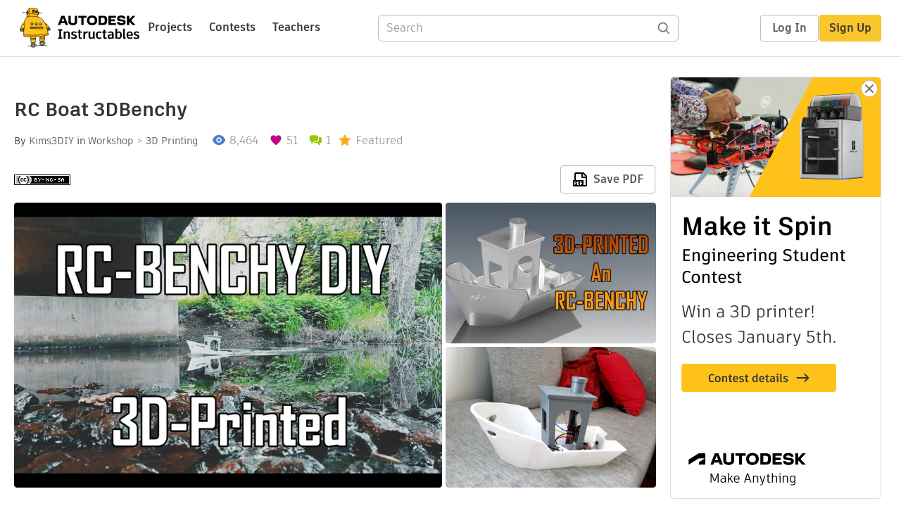

--- FILE ---
content_type: text/html; charset=utf-8
request_url: https://www.instructables.com/RC-Boat-3DBenchy/
body_size: 16281
content:
<!DOCTYPE html><html lang="en" class="no-js is-desktop "><head prefix="og: http://ogp.me/ns# fb: http://ogp.me/ns/fb# ibles-production: http://ogp.me/ns/fb/ibles-production#"><link rel="preload" href="/json-api/whoAmI" as="fetch" crossorigin="anonymous"><meta name="referrer" content="origin" /><meta charset="utf-8"><title>RC Boat 3DBenchy  : 12 Steps (with Pictures) - Instructables</title><meta property="fb:app_id" content="140028286058792"/><meta property="og:site_name" content="Instructables"/><meta name="viewport" content="width=device-width, initial-scale=1"><meta name="description" content="RC Boat 3DBenchy : Everysince i saw and printed my first 3Dbenchy i knew i wanted a RC-controlled one. After i printed one i realized that it doesnt float, so i decided to make one that floats and can be controlled by RC-controller.I hope you enjoy this small project …"/><meta property="og:type" content="article"/><meta property="og:url" content="https://www.instructables.com/RC-Boat-3DBenchy/"/><meta property="og:image" content="https://content.instructables.com/F78/N8X4/J3YQ2T91/F78N8X4J3YQ2T91.jpg?auto=webp&amp;frame=1"/><meta property="og:image:width" content="1441"/><meta property="og:image:height" content="1199"/><meta property="og:title" content="RC Boat 3DBenchy "/><meta property="og:description" content="RC Boat 3DBenchy : Everysince i saw and printed my first 3Dbenchy i knew i wanted a RC-controlled one. After i printed one i realized that it doesnt float, so i decided to make one that floats and can be controlled by RC-controller.I hope you enjoy this small project …"/><meta property="category" content="workshop"/><meta property="channel" content="3d-printing"/><meta name="twitter:card" content="summary_large_image"><meta name="twitter:site" content="@instructables"><meta name="twitter:title" content="RC Boat 3DBenchy "/><meta name="twitter:image" content="https://content.instructables.com/F78/N8X4/J3YQ2T91/F78N8X4J3YQ2T91.jpg?auto=webp&amp;fit=bounds&amp;frame=1&amp;height=620&amp;width=620"/><meta name="thumbnail" content="https://content.instructables.com/F78/N8X4/J3YQ2T91/F78N8X4J3YQ2T91.jpg?auto=webp&amp;frame=1"/><link rel='dns-prefetch' href='//cdn.instructables.com'/><link rel='dns-prefetch' href='//content.instructables.com'/><link rel="canonical" href="https://www.instructables.com/RC-Boat-3DBenchy/"/><link rel="shortcut icon" type="image/x-icon" href="/assets/img/siteassets/favicon.ico"/><link rel="apple-touch-icon" href="/assets/img/siteassets/apple-touch-icon.png"/><link rel="apple-touch-icon" sizes="192x192" href="/assets/img/siteassets/apple-touch-icon-192x192.png"/><link rel="apple-touch-icon" sizes="512x512" href="/assets/img/siteassets/apple-touch-icon-512x512.png"/><script>
(function(Ibles){
    Ibles.JST = Ibles.JST || {};
    Ibles.pageContext = {};
    Ibles.isStaging = false;
    Ibles.isLoggedIn = false;
    Ibles.accessCookie = "ibleAccess";
    Ibles.loggedInCookie = "loggedIn";
    Ibles.userStorageKey = "ibleuser";
})(window.Ibles = window.Ibles || {});
</script><script>function Deferred(){var e=[],t={resolve:function(n){t.then=function(e){e(n)},t.resolve=function(){throw new Error("Deferred already resolved")};var o,a=0;for(;o=e[a++];)o(n);e=null},then:function(t){e.push(t)}};return t}Ibles.readCookie=function(e,t){return(t=RegExp("(^|; )"+encodeURIComponent(e)+"=([^;]*)").exec(document.cookie))?decodeURIComponent(t[2]):null},function(e,t){var n=t.readCookie,o=n(t.loggedInCookie),a=n(t.accessCookie);t.isLoggedIn=!!o||!!a;try{var r=localStorage.getItem(t.userStorageKey);t.user=t.isLoggedIn&&r&&JSON.parse(r),e.addEventListener("DOMContentLoaded",(function(){null!=e.umami&&umami.identify(t.user.id,{screenName:t.user.screenName,email:t.user.email,admin:t.user.admin})}))}catch(e){}}(window,Ibles),function(e,t){var n=t.className;n=n.replace(/(^|\s)no-js(\s|$)/,"$1$2");var o=Ibles.user;if(Ibles.isLoggedIn&&o){n+=" is-loggedin",o.role&&o.role.indexOf("ADMIN")>=0&&(n+=" is-admin");for(var a=o.occupations,r=0;r<a.length;r++)if(a[r].name.toLowerCase().indexOf("teacher")>=0){n+=" is-teacher";break}}t.className=n}(Ibles,document.documentElement),function(e,t){var n=[],o=[],a=[],r=/p/.test(t.readyState),i="onpageshow"in e?"pageshow":"load";function s(e){return"function"==typeof e}function l(){var e=arguments,t=e[0],o=e[e.length-1];"object"==typeof t&&t.constructor===Object&&(o=t.callback,t=t.test?t.success:t.failure),s(o)&&(!function(e){e.constructor==Array&&e.length&&a.push.apply(a,e)}(t),n.push([o]))}function d(e,n,o){var a=t.createElement("script");for(var r in a.src=e,a.async=!0,n)a.setAttribute(r,n[r]);s(o)&&(a.onload=o);var i=t.getElementsByTagName("script")[0];i.parentNode.insertBefore(a,i)}function c(e,t){r?setTimeout(e,t||32):o.push(e,t)}e.addEventListener(i,(function(){for(r=!0;o[0];)c(o.shift(),o.shift())})),e.sessionReady=l,e.loadJS=l,e.loadJsQueue=n,e.sessionReady=l,e.deferJS=function(e,t,n){s(e)?c(e):c((function(){d(e,{},t)}),n)},e.loadScript=d,e.pageScripts=a}(window,document),
/*! loadCSS. [c]2017 Filament Group, Inc. MIT License */
function(e){"use strict";e.loadCSS||(e.loadCSS=function(){});var t=loadCSS.relpreload={};if(t.support=function(){var t;try{t=e.document.createElement("link").relList.supports("preload")}catch(e){t=!1}return function(){return t}}(),t.bindMediaToggle=function(e){var t=e.media||"all";function n(){e.addEventListener?e.removeEventListener("load",n):e.attachEvent&&e.detachEvent("onload",n),e.setAttribute("onload",null),e.media=t}e.addEventListener?e.addEventListener("load",n):e.attachEvent&&e.attachEvent("onload",n),setTimeout((function(){e.rel="stylesheet",e.media="only x"})),setTimeout(n,3e3)},t.poly=function(){if(!t.support())for(var n=e.document.getElementsByTagName("link"),o=0;o<n.length;o++){var a=n[o];"preload"!==a.rel||"style"!==a.getAttribute("as")||a.getAttribute("data-loadcss")||(a.setAttribute("data-loadcss",!0),t.bindMediaToggle(a))}},!t.support()){t.poly();var n=e.setInterval(t.poly,500);e.addEventListener?e.addEventListener("load",(function(){t.poly(),e.clearInterval(n)})):e.attachEvent&&e.attachEvent("onload",(function(){t.poly(),e.clearInterval(n)}))}"undefined"!=typeof exports?exports.loadCSS=loadCSS:e.loadCSS=loadCSS}("undefined"!=typeof global?global:this);</script><script type="application/ld+json">{"@context":"https://schema.org","@type":"Article","headline":"RC Boat 3DBenchy ","name":"RC Boat 3DBenchy ","description":"RC Boat 3DBenchy : Everysince i saw and printed my first 3Dbenchy i knew i wanted a RC-controlled one. After i printed one i realized that it doesnt float, so i decided to make one that floats and can be controlled by RC-controller.I hope you enjoy this small project \u2026","datePublished":"2017-06-18","dateModified":"2017-09-18","mainEntityOfPage":{"@type":"WebPage","@id":"https://www.instructables.com/RC-Boat-3DBenchy/"},"image":{"@type":"ImageObject","url":"https://content.instructables.com/F78/N8X4/J3YQ2T91/F78N8X4J3YQ2T91.jpg?auto=webp","width":1024,"height":852},"author":{"@type":"Organization","name":"Instructables","url":"https://www.instructables.com","logo":{"@type":"ImageObject","url":"https://www.instructables.com/assets/img/logo-228x60.png","width":228,"height":60}},"publisher":{"@type":"Organization","name":"Instructables","url":"https://www.instructables.com","logo":{"@type":"ImageObject","url":"https://www.instructables.com/assets/img/logo-228x60.png","width":228,"height":60}},"contributor":{"@type":"Person","name":"Kims3DIY"}}</script><script type="application/ld+json">{"@context":"http://schema.org","@type":"BreadcrumbList","itemListElement":[{"@type":"ListItem","position":1,"name":"Workshop","item":{"@type":"WebPage","@id":"https://www.instructables.com/workshop/"}},{"@type":"ListItem","position":2,"name":"3D Printing","item":{"@type":"WebPage","@id":"https://www.instructables.com/workshop/3d-printing/projects/"}}]}</script><script type="application/ld+json">{"@context":"http://schema.org","@type":"HowTo","name":"RC Boat 3DBenchy ","description":"RC Boat 3DBenchy : Everysince i saw and printed my first 3Dbenchy i knew i wanted a RC-controlled one. After i printed one i realized that it doesnt float, so i decided to make one that floats and can be controlled by RC-controller.I hope you enjoy this small project \u2026","image":{"@type":"ImageObject","url":"https://content.instructables.com/F78/N8X4/J3YQ2T91/F78N8X4J3YQ2T91.jpg?auto=webp","width":1024,"height":852},"step":[{"@type":"HowToStep","name":"3D-print the Parts!","text":"I printed the parts with ABS 25% infill, the good part with ABS is that you can smooth it and make it watertight with Acetone,you can also glue the parts together with ABS-juice (Acetone and ABS mixed in a jar). The bad part is that you might experi\u2026","image":"https://content.instructables.com/FOT/EKI2/J3YPSUVI/FOTEKI2J3YPSUVI.jpg?auto=webp&fit=bounds&frame=1&height=1024&width=1024","url":"https://www.instructables.com/RC-Boat-3DBenchy/#step1"},{"@type":"HowToStep","name":"Glue the Bodyparts Together.","text":"As i told you i used ABS-juice to glue them together, and some tape till it was fixed. I also used ABS-juice all over the body to make it watertight, 2-3 coats.","image":"https://content.instructables.com/F01/LUBO/J3YPSUNR/F01LUBOJ3YPSUNR.jpg?auto=webp&fit=bounds&frame=1&height=1024&width=1024","url":"https://www.instructables.com/RC-Boat-3DBenchy/#step2"},{"@type":"HowToStep","name":"Assemble the Motor and the Rudder","text":"DO NOT use a gluegun, thats what i did, it do not work it doesnt get watertight, you sholud use epoxyglue and the screws for the jet motor and the rudder","image":"https://content.instructables.com/FUK/OHNQ/J3YQ11KD/FUKOHNQJ3YQ11KD.png?auto=webp&fit=bounds&frame=1&height=1024&width=1024","url":"https://www.instructables.com/RC-Boat-3DBenchy/#step3"},{"@type":"HowToStep","name":"Silliconetube for Cooling of the Motor","text":"Wrap a silliconetube around the motor and glue it to the motor and the hull to make sure the motor gets cool enought,","image":"https://content.instructables.com/FQP/ZDRI/J3YQ11O3/FQPZDRIJ3YQ11O3.png?auto=webp&fit=bounds&frame=1&height=1024&width=1024","url":"https://www.instructables.com/RC-Boat-3DBenchy/#step4"},{"@type":"HowToStep","name":"Optional (LED-diode) for the \"eyes\"","text":"Glue the \"pupil\" to the boat and solder the leds to a 330 ohm resistor or one that fits your LED voltage, google it if you are unsure. Anode to + and catode to -","image":"https://content.instructables.com/FD4/Q3L6/J3YQ11UL/FD4Q3L6J3YQ11UL.png?auto=webp&fit=bounds&frame=1&height=1024&width=1024","url":"https://www.instructables.com/RC-Boat-3DBenchy/#step5"},{"@type":"HowToStep","name":"Servo and Watertight Sleeve","text":"Mount the servo to the servo-support and insert the rudder-sleeve in the hole near the rudder. I have integrated the Servo-support now in the hull so you don\u00b4t have to print it separately .","image":"https://content.instructables.com/FCL/X47O/J3YQ12MW/FCLX47OJ3YQ12MW.png?auto=webp&fit=bounds&frame=1&height=1024&width=1024","url":"https://www.instructables.com/RC-Boat-3DBenchy/#step6"},{"@type":"HowToStep","name":"Solder the Motor to the ESC","text":"Wire it as the diagram shows.","image":"https://content.instructables.com/FE9/JOK7/J3YQ13P4/FE9JOK7J3YQ13P4.jpg?auto=webp&fit=bounds&frame=1&height=1024&width=1024","url":"https://www.instructables.com/RC-Boat-3DBenchy/#step7"},{"@type":"HowToStep","name":"Battery Converter-cable","text":"I had to solder a converting cable for my battery as it doesnt fit the ESC directly","image":"https://content.instructables.com/FSI/PJWY/J3YQ1440/FSIPJWYJ3YQ1440.png?auto=webp&fit=bounds&frame=1&height=1024&width=1024","url":"https://www.instructables.com/RC-Boat-3DBenchy/#step8"},{"@type":"HowToStep","name":"Rudder","text":"Insert the steel shaft for servo throug the ruddersleeve and tight it to the rudder with an allen key.","image":"https://content.instructables.com/FKZ/RHAD/J3YQ14BH/FKZRHADJ3YQ14BH.png?auto=webp&fit=bounds&frame=1&height=1024&width=1024","url":"https://www.instructables.com/RC-Boat-3DBenchy/#step9"},{"@type":"HowToStep","name":"Fix the Cabin","text":"Glue the cabin to the hull.","image":"https://content.instructables.com/FQ0/DT9B/J3YQ14GM/FQ0DT9BJ3YQ14GM.png?auto=webp&fit=bounds&frame=1&height=1024&width=1024","url":"https://www.instructables.com/RC-Boat-3DBenchy/#step10"},{"@type":"HowToStep","name":"Connect the Last Electronics","text":"I fixed the ESC in the cabin and the transmitter in the roof of the cabin. I glued the antennas in the pipe. If you have the same RC-controller as me you can use channel 1 and 3 and you should be good to go. Just connect the battery and Enjoy :) you\u2026","image":"https://content.instructables.com/F63/HSE4/J3YQ14V1/F63HSE4J3YQ14V1.jpg?auto=webp&fit=bounds&frame=1&height=1024&width=1024","url":"https://www.instructables.com/RC-Boat-3DBenchy/#step11"},{"@type":"HowToStep","name":"Congratz!","text":"You have your own Benchy RC if you have reached this step. I hope you had as much fun as i had making and playing with this awesome RC-boat.If you haven\u00b4t built one you can just enjoy some sweet RC-driving on my youtube instead:","image":"","url":"https://www.instructables.com/RC-Boat-3DBenchy/#step12"}]}</script><link href="/assets/BUNDLES/global_desktop_bs2_css.min.css?c=1e5b6301eb" rel="stylesheet" type="text/css" media="screen" /><link href="/assets/scss/global.css?c=1e5b6301eb" rel="stylesheet" type="text/css" media="screen" /><link rel="preload" href="/assets/fonts/artifakt-element-regular.woff2" as="font" type="font/woff2" crossorigin="anonymous"><link rel="preload" href="/assets/fonts/artifakt-element-medium.woff2" as="font" type="font/woff2" crossorigin="anonymous"><link rel="preload" href="/assets/fonts/artifakt-element-bold.woff2" as="font" type="font/woff2" crossorigin="anonymous"><link rel="preload" href="/assets/fonts/artifakt-legend-regular.woff2" as="font" type="font/woff2" crossorigin="anonymous"><link rel="preload" href="/assets/fonts/artifakt-legend-bold.woff2" as="font" type="font/woff2" crossorigin="anonymous"><link href="/assets/scss/artifakt.css?c=1e5b6301eb" rel="stylesheet" type="text/css" media="screen" /><link href="/assets/BUNDLES/ible_desktop_css.min.css?c=1e5b6301eb" rel="stylesheet" type="text/css" media="screen" /><link href="/assets/BUNDLES/ible_print_css.min.css?c=1e5b6301eb" rel="stylesheet" type="text/css" media="print" /><link href="/assets/scss/instructable.css?c=1e5b6301eb" rel="stylesheet" type="text/css" media="screen" /><link rel="stylesheet" href="/assets/js_bundles/403b5fa8e1/main-CIjVy2mG.css" /><script type="module" crossorigin="" src="/assets/js_bundles/403b5fa8e1/main-o6l6Untk.js"></script><script type="text/javascript" src="https://js-cdn.dynatrace.com/jstag/1672bab6729/bf86358stq/17188ffd570aec1_complete.js" crossorigin="anonymous"></script><script defer src="/script.js" data-website-id="d961f64b-37e9-4704-8b1d-505f4230afe5" data-do-not-track="true"></script></head><body class=""><div id="site-announcements" class="site-announcements"><div class="site-announcements-content"></div></div><header id="site-header" class="responsive-header"></header><main><div id="react-container" class=""></div><div class="instructable"><div class="instructable-content"><article id="article" class="full-wrapper category-content-workshop"><header class="article-header" data-location="header"><div class="promo-top"><img class="promo-hide"
                 src="/assets/svg/close-ad.svg"
                 alt="Hide" title="Hide"/><a href="https://www.instructables.com/contest/makeitspin25" class="promo-link"><img src="//images.ctfassets.net/jl5ii4oqrdmc/4yplU7nAk0lm4Q3LuFIVDN/b177646a6830b549e2914bf89d747197/spin-Contest2-1940x500-2.png?w=1940&fm=webp" width="970" height="250" /></a></div><h1 class="header-title">RC Boat 3DBenchy </h1><div class="sub-header"><div class="header-byline">
            By <a href="/member/Kims3DIY/" rel="author">Kims3DIY</a>
            
            
                in <a class="category" href="/workshop/">Workshop</a><a class="channel" href="/workshop/3d-printing/projects/">3D Printing</a></div><div class="header-stats"><p class="svg-views view-count">8,464</p><p class="svg-favorite active favorite-count">51</p><a href="#ible-footer-portal" class="svg-comments active comment-count">1</a><p class="svg-featured">Featured</p></div></div><div class="sub-header header-meta-actions"><div class="header-meta"><span class="posted-date"></span><button class="license-btn" data-url="https://creativecommons.org/licenses/by-nc-sa/4.0/"><img alt="license" src="/assets/img/license/by-nc-sa_small.png"/></button></div><div
                id="ible-actions-portal"
                data-urlstring="RC-Boat-3DBenchy"
                data-id="E06MLXRJ3YPSUJA"
                data-status="PUBLISHED"
            ></div></div></header><div class="article-body"><section id="intro" class="step" data-stepid="SWWYESIJ3YPSUJ9"><h2 class="step-title sr-only">Introduction: RC Boat 3DBenchy </h2><div class="mediaset"></div><noscript><div class="no-js-photoset"><img loading="lazy" alt="RC Boat 3DBenchy " src="https://content.instructables.com/FUR/2TOI/J3YQ17SM/FUR2TOIJ3YQ17SM.jpg?auto=webp&amp;fit=bounds&amp;frame=1&amp;height=1024&amp;width=1024auto=webp&amp;frame=1&amp;height=300"><img loading="lazy" alt="RC Boat 3DBenchy " src="https://content.instructables.com/F40/OW02/J3YPSUV6/F40OW02J3YPSUV6.jpg?auto=webp&amp;fit=bounds&amp;frame=1&amp;height=1024&amp;width=1024auto=webp&amp;frame=1&amp;height=300"><img loading="lazy" alt="RC Boat 3DBenchy " src="https://content.instructables.com/F6U/K4XH/J3YQ17SN/F6UK4XHJ3YQ17SN.jpg?auto=webp&amp;fit=bounds&amp;frame=1&amp;height=1024&amp;width=1024auto=webp&amp;frame=1&amp;height=300"></div></noscript><div class="author-promo clearfix"><div class="author-promo-row"><div class="byline"><a class="avatar" rel="author" href="/member/Kims3DIY/"><img class="lazyload" data-src="https://content.instructables.com/FBU/EJP2/J2AWT8F4/FBUEJP2J2AWT8F4.jpg?auto=webp&amp;crop=1%3A1&amp;frame=1&amp;width=130" src="/assets/img/pixel.png" alt="Kims3DIY"><noscript><img  src="https://content.instructables.com/FBU/EJP2/J2AWT8F4/FBUEJP2J2AWT8F4.jpg?auto=webp&amp;crop=1%3A1&amp;frame=1&amp;width=130" alt="Kims3DIY"/></noscript></a><span class="author-name">By <a class="author" rel="author" href="/member/Kims3DIY/">Kims3DIY</a></span><a class="author-site"
               rel="noreferrer noopener nofollow"
               href="https://www.youtube.com/channel/UC8pM2WYTDZpKGm681ALNhbQ"
               target="_blank">Visit me on youtube!</a><span class="author-follow"><button class="btn btn-yellow follow-btn">Follow</button></span></div></div><div class="recent-ibles promoted-content clearfix "><span class="promoted-items-label">
                More by the author:
            </span><div class="promoted-items list-unstyled pull-right"><div data-id="" class="promoted-item-thumbnail thumbnail instructable-thumbnail"><div class="image-wrapper"><a href="/4-in-a-Row-3D-Printed/"><img class="lazyload" data-src="https://content.instructables.com/F21/5FBR/J77RBMM1/F215FBRJ77RBMM1.jpg?auto=webp&amp;crop=1%3A1&amp;frame=1&amp;width=130" src="/assets/img/pixel.png" alt="4 in a Row 3D Printed"><noscript><img  src="https://content.instructables.com/F21/5FBR/J77RBMM1/F215FBRJ77RBMM1.jpg?auto=webp&amp;crop=1%3A1&amp;frame=1&amp;width=130" alt="4 in a Row 3D Printed"/></noscript></a></div></div><div data-id="" class="promoted-item-thumbnail thumbnail instructable-thumbnail"><div class="image-wrapper"><a href="/Wireless-Qi-Charger-Laser-or-3D-printed/"><img class="lazyload" data-src="https://content.instructables.com/F11/6PD1/J6QQJNCZ/F116PD1J6QQJNCZ.jpg?auto=webp&amp;crop=1%3A1&amp;frame=1&amp;width=130" src="/assets/img/pixel.png" alt="Wireless Qi Charger Laser or 3D-printed"><noscript><img  src="https://content.instructables.com/F11/6PD1/J6QQJNCZ/F116PD1J6QQJNCZ.jpg?auto=webp&amp;crop=1%3A1&amp;frame=1&amp;width=130" alt="Wireless Qi Charger Laser or 3D-printed"/></noscript></a></div></div><div data-id="" class="promoted-item-thumbnail thumbnail instructable-thumbnail"><div class="image-wrapper"><a href="/Bluetooth-Speaker-Cnc-milled/"><img class="lazyload" data-src="https://content.instructables.com/F0F/6T7X/J4IPWACO/F0F6T7XJ4IPWACO.jpg?auto=webp&amp;crop=1%3A1&amp;frame=1&amp;width=130" src="/assets/img/pixel.png" alt="Bluetooth Speaker Cnc-milled"><noscript><img  src="https://content.instructables.com/F0F/6T7X/J4IPWACO/F0F6T7XJ4IPWACO.jpg?auto=webp&amp;crop=1%3A1&amp;frame=1&amp;width=130" alt="Bluetooth Speaker Cnc-milled"/></noscript></a></div></div></div></div><div class="about about-full">
            
                
                    About: DIY, 3Dprinting,Concrete, Electronics, Maker  http://www.kims3diy.com
                
            
            <span class="author-link"><a class="more-link" rel="author" href="/member/Kims3DIY/">More About Kims3DIY &raquo;</a></span></div></div><div class="step-body"><p>Everysince i saw and printed my first 3Dbenchy i knew i wanted a RC-controlled one. After i printed one i realized that it doesnt float, so i decided to make one that floats and can be controlled by RC-controller.<br>I hope you enjoy this small project of mine. <br><br>If you enjoyed it <strong>PLEASE VOTE</strong> for me in the I<strong>nvention challange</strong> and the <strong>Explore science contest</strong>. <br><br><u><strong>The parts I have been using is these:</strong></u></p><p>Rc-controller - <a href="https://goo.gl/qMHYCG" rel="nofollow noopener noreferrer"> https://goo.gl/qMHYCG</a><br>ESC - <a href="https://goo.gl/7bu7ou" rel="nofollow noopener noreferrer"> https://goo.gl/7bu7ou <br></a>Servo - <a href="https://goo.gl/igrLKy" rel="nofollow noopener noreferrer"> https://goo.gl/7bu7ou <br></a>Steel shaft for servo - <a href="https://goo.gl/bGjfYv" rel="nofollow noopener noreferrer"> https://goo.gl/7bu7ou <br></a>Water proof plastic organ sleeve - <a href="https://goo.gl/X2DQ3i" rel="nofollow noopener noreferrer"> https://goo.gl/7bu7ou <br></a>Lipo-battery - <a href="https://goo.gl/Sz3hNR" rel="nofollow noopener noreferrer"> https://goo.gl/7bu7ou <br></a>Lipo-battery if not shipping to your country - <a href="https://goo.gl/1NdsGF" rel="nofollow noopener noreferrer"> https://goo.gl/7bu7ou <br></a>Battery charger - <a href="https://goo.gl/ARW9yc" rel="nofollow noopener noreferrer"> https://goo.gl/7bu7ou <br></a>Jet motor - <a href="https://goo.gl/6TM7CJ" rel="nofollow noopener noreferrer"> https://goo.gl/7bu7ou <br></a>Epoxy-glue - <a href="https://goo.gl/wux3mr" rel="nofollow noopener noreferrer"> https://goo.gl/7bu7ou <br></a>XT-cable converter <a href="https://goo.gl/KfVtNN" rel="nofollow noopener noreferrer"> https://goo.gl/7bu7ou <br></a>3 mm inner diameter sillicone tube - <a href="https://goo.gl/1QEdMs" rel="nofollow noopener noreferrer"> https://goo.gl/1QEdMs</a></p><p><strong><u>Tools: </u><br></strong>3D-printer - <a href="https://goo.gl/VTXWFa" rel="nofollow noopener noreferrer"> https://goo.gl/VTXWFa <br></a>Solderiron - <a href="https://goo.gl/SE2Kiz" rel="nofollow noopener noreferrer"> https://goo.gl/VTXWFa <br></a>Solder helpinghand - <a href="https://goo.gl/nwfH0x" rel="nofollow noopener noreferrer"> https://goo.gl/VTXWFa </a><br>Cutting Plier - <a href="https://goo.gl/nwfH0x" rel="nofollow noopener noreferrer"> https://goo.gl/nwfH0x</a></p><p><strong><u>Video-instuctions:<br>(sample of driving 07:55)<br><iframe allowfullscreen frameborder="0" height="315" src="https://www.youtube.com/embed/1-mI9VvN-NI" width="560"></iframe></u></strong></p><p><strong><u><br>How i 3D-model the benchy-boat:<br><iframe allowfullscreen frameborder="0" height="315" src="https://www.youtube.com/embed/Q5hY4k7cOEg" width="560"></iframe></u></strong></p><p><strong><u><br><br></u></strong></p></div></section><section id="step1" class="step" data-stepid="SXR1BUFJ3YPSUJS"><h2 class="step-title">Step 1: 3D-print the Parts!</h2><div class="mediaset"></div><noscript><div class="no-js-photoset"><img loading="lazy" alt="3D-print the Parts!" src="https://content.instructables.com/FOT/EKI2/J3YPSUVI/FOTEKI2J3YPSUVI.jpg?auto=webp&amp;fit=bounds&amp;frame=1&amp;height=1024&amp;width=1024auto=webp&amp;frame=1&amp;height=300"><img loading="lazy" alt="3D-print the Parts!" src="https://content.instructables.com/F5F/UBVG/J3YQ10OK/F5FUBVGJ3YQ10OK.png?auto=webp&amp;fit=bounds&amp;frame=1&amp;height=1024&amp;width=1024auto=webp&amp;frame=1&amp;height=300"><img loading="lazy" alt="3D-print the Parts!" src="https://content.instructables.com/FXC/0U8O/J3YQ119G/FXC0U8OJ3YQ119G.png?auto=webp&amp;fit=bounds&amp;frame=1&amp;height=1024&amp;width=1024auto=webp&amp;frame=1&amp;height=300"></div></noscript><div class="step-body"><p>I printed the parts with ABS 25% infill, the good part with ABS is that you can smooth it and make it watertight with Acetone,you can also glue the parts together with ABS-juice (Acetone and ABS mixed in a jar). The bad part is that you might experience some warping and cracking, i printed mine in an enclosed chamber but still had some problems with cracks. So it may be easier to just print it with PLA and watertight it with a coating and glue the parts with epoxy instead.</p></div><div class="downloads"><h3 class="sr-only">Attachments</h3><ul id="attachments" class="ible-files unstyled list-unstyled"><li class="file-info clearfix"><a class="thumb-wrapper" href="https://content.instructables.com/F7Y/HJKB/J3YQ169S/F7YHJKBJ3YQ169S.stl" download="Benchybody_fullsize.stl"><span class="file-thumb"><img class="lazyload small-img" data-src="https://content.instructables.com/FFJ/YU3E/J3YQ16DE/FFJYU3EJ3YQ16DE.png?auto=webp&amp;frame=1&amp;width=320" src="/assets/img/pixel.png" alt="download {{ file.name }}"><noscript><img class="small-img" src="https://content.instructables.com/FFJ/YU3E/J3YQ16DE/FFJYU3EJ3YQ16DE.png?auto=webp&amp;frame=1&amp;width=320" alt="download {{ file.name }}"/></noscript></span><span class="title">Benchybody_fullsize.stl</span></a><div class="file-actions"><a href="https://content.instructables.com/F7Y/HJKB/J3YQ169S/F7YHJKBJ3YQ169S.stl" download="Benchybody_fullsize.stl" class="btn pull-right">Download</a><a class="btn pull-right view-in-3d-btn" class="btn pull-right" data-embed-html="&lt;iframe src=&quot;https://content.instructables.com/static/3dviewer/index.html?svf=https://content.instructables.com/forge-derivs/F7YHJKBJ3YQ169S/1/Benchybody_fullsize.svf&quot;&gt;&lt;/iframe&gt;" data-embed-filename="Benchybody_fullsize.stl">View in 3D</a></div></li><li class="file-info clearfix"><a class="thumb-wrapper" href="https://content.instructables.com/FC5/B5S9/J3YQ169U/FC5B5S9J3YQ169U.stl" download="Cabin.stl"><span class="file-thumb"><img class="lazyload small-img" data-src="https://content.instructables.com/F2D/9EFT/J3YQ16DH/F2D9EFTJ3YQ16DH.png?auto=webp&amp;frame=1&amp;width=320" src="/assets/img/pixel.png" alt="download {{ file.name }}"><noscript><img class="small-img" src="https://content.instructables.com/F2D/9EFT/J3YQ16DH/F2D9EFTJ3YQ16DH.png?auto=webp&amp;frame=1&amp;width=320" alt="download {{ file.name }}"/></noscript></span><span class="title">Cabin.stl</span></a><div class="file-actions"><a href="https://content.instructables.com/FC5/B5S9/J3YQ169U/FC5B5S9J3YQ169U.stl" download="Cabin.stl" class="btn pull-right">Download</a><a class="btn pull-right view-in-3d-btn" class="btn pull-right" data-embed-html="&lt;iframe src=&quot;https://content.instructables.com/static/3dviewer/index.html?svf=https://content.instructables.com/forge-derivs/FC5B5S9J3YQ169U/1/Cabin.svf&quot;&gt;&lt;/iframe&gt;" data-embed-filename="Cabin.stl">View in 3D</a></div></li><li class="file-info clearfix"><a class="thumb-wrapper" href="https://content.instructables.com/F5N/IWGH/J3YQ16B1/F5NIWGHJ3YQ16B1.stl" download="Eyes_for_LEDlight.stl"><span class="file-thumb"><img class="lazyload small-img" data-src="https://content.instructables.com/F7L/DIUS/J3YQ16FX/F7LDIUSJ3YQ16FX.png?auto=webp&amp;frame=1&amp;width=320" src="/assets/img/pixel.png" alt="download {{ file.name }}"><noscript><img class="small-img" src="https://content.instructables.com/F7L/DIUS/J3YQ16FX/F7LDIUSJ3YQ16FX.png?auto=webp&amp;frame=1&amp;width=320" alt="download {{ file.name }}"/></noscript></span><span class="title">Eyes_for_LEDlight.stl</span></a><div class="file-actions"><a href="https://content.instructables.com/F5N/IWGH/J3YQ16B1/F5NIWGHJ3YQ16B1.stl" download="Eyes_for_LEDlight.stl" class="btn pull-right">Download</a><a class="btn pull-right view-in-3d-btn" class="btn pull-right" data-embed-html="&lt;iframe src=&quot;https://content.instructables.com/static/3dviewer/index.html?svf=https://content.instructables.com/forge-derivs/F5NIWGHJ3YQ16B1/1/Eyes_for_LEDlight.svf&quot;&gt;&lt;/iframe&gt;" data-embed-filename="Eyes_for_LEDlight.stl">View in 3D</a></div></li><li class="file-info clearfix"><a class="thumb-wrapper" href="https://content.instructables.com/FYB/GPGU/J3YQ16B2/FYBGPGUJ3YQ16B2.stl" download="Pipe.stl"><span class="file-thumb"><img class="lazyload small-img" data-src="https://content.instructables.com/FYB/TVJZ/J3YQ16EO/FYBTVJZJ3YQ16EO.png?auto=webp&amp;frame=1&amp;width=320" src="/assets/img/pixel.png" alt="download {{ file.name }}"><noscript><img class="small-img" src="https://content.instructables.com/FYB/TVJZ/J3YQ16EO/FYBTVJZJ3YQ16EO.png?auto=webp&amp;frame=1&amp;width=320" alt="download {{ file.name }}"/></noscript></span><span class="title">Pipe.stl</span></a><div class="file-actions"><a href="https://content.instructables.com/FYB/GPGU/J3YQ16B2/FYBGPGUJ3YQ16B2.stl" download="Pipe.stl" class="btn pull-right">Download</a><a class="btn pull-right view-in-3d-btn" class="btn pull-right" data-embed-html="&lt;iframe src=&quot;https://content.instructables.com/static/3dviewer/index.html?svf=https://content.instructables.com/forge-derivs/FYBGPGUJ3YQ16B2/1/Pipe.svf&quot;&gt;&lt;/iframe&gt;" data-embed-filename="Pipe.stl">View in 3D</a></div></li><li class="file-info clearfix"><a class="thumb-wrapper" href="https://content.instructables.com/FD7/DGRW/J3YQ16DD/FD7DGRWJ3YQ16DD.stl" download="Benchybody_split_front1.stl"><span class="file-thumb"><img class="lazyload small-img" data-src="https://content.instructables.com/FYV/SKDS/J3YQ16H6/FYVSKDSJ3YQ16H6.png?auto=webp&amp;frame=1&amp;width=320" src="/assets/img/pixel.png" alt="download {{ file.name }}"><noscript><img class="small-img" src="https://content.instructables.com/FYV/SKDS/J3YQ16H6/FYVSKDSJ3YQ16H6.png?auto=webp&amp;frame=1&amp;width=320" alt="download {{ file.name }}"/></noscript></span><span class="title">Benchybody_split_front1.stl</span></a><div class="file-actions"><a href="https://content.instructables.com/FD7/DGRW/J3YQ16DD/FD7DGRWJ3YQ16DD.stl" download="Benchybody_split_front1.stl" class="btn pull-right">Download</a><a class="btn pull-right view-in-3d-btn" class="btn pull-right" data-embed-html="&lt;iframe src=&quot;https://content.instructables.com/static/3dviewer/index.html?svf=https://content.instructables.com/forge-derivs/FD7DGRWJ3YQ16DD/1/Benchybody_split_front1.svf&quot;&gt;&lt;/iframe&gt;" data-embed-filename="Benchybody_split_front1.stl">View in 3D</a></div></li><li class="file-info clearfix"><a class="thumb-wrapper" href="https://content.instructables.com/FWS/8B9Y/J3YQ16DG/FWS8B9YJ3YQ16DG.stl" download="Benchybody_split_front2.stl"><span class="file-thumb"><img class="lazyload small-img" data-src="https://content.instructables.com/FFL/4UZ8/J3YQ16FZ/FFL4UZ8J3YQ16FZ.png?auto=webp&amp;frame=1&amp;width=320" src="/assets/img/pixel.png" alt="download {{ file.name }}"><noscript><img class="small-img" src="https://content.instructables.com/FFL/4UZ8/J3YQ16FZ/FFL4UZ8J3YQ16FZ.png?auto=webp&amp;frame=1&amp;width=320" alt="download {{ file.name }}"/></noscript></span><span class="title">Benchybody_split_front2.stl</span></a><div class="file-actions"><a href="https://content.instructables.com/FWS/8B9Y/J3YQ16DG/FWS8B9YJ3YQ16DG.stl" download="Benchybody_split_front2.stl" class="btn pull-right">Download</a><a class="btn pull-right view-in-3d-btn" class="btn pull-right" data-embed-html="&lt;iframe src=&quot;https://content.instructables.com/static/3dviewer/index.html?svf=https://content.instructables.com/forge-derivs/FWS8B9YJ3YQ16DG/1/Benchybody_split_front2.svf&quot;&gt;&lt;/iframe&gt;" data-embed-filename="Benchybody_split_front2.stl">View in 3D</a></div></li><li class="file-info clearfix"><a class="thumb-wrapper" href="https://content.instructables.com/FD2/C43U/J3YQ16EN/FD2C43UJ3YQ16EN.stl" download="Benchybody_split_mid1.stl"><span class="file-thumb"><img class="lazyload small-img" data-src="https://content.instructables.com/FGM/60ZS/J3YQ16H7/FGM60ZSJ3YQ16H7.png?auto=webp&amp;frame=1&amp;width=320" src="/assets/img/pixel.png" alt="download {{ file.name }}"><noscript><img class="small-img" src="https://content.instructables.com/FGM/60ZS/J3YQ16H7/FGM60ZSJ3YQ16H7.png?auto=webp&amp;frame=1&amp;width=320" alt="download {{ file.name }}"/></noscript></span><span class="title">Benchybody_split_mid1.stl</span></a><div class="file-actions"><a href="https://content.instructables.com/FD2/C43U/J3YQ16EN/FD2C43UJ3YQ16EN.stl" download="Benchybody_split_mid1.stl" class="btn pull-right">Download</a><a class="btn pull-right view-in-3d-btn" class="btn pull-right" data-embed-html="&lt;iframe src=&quot;https://content.instructables.com/static/3dviewer/index.html?svf=https://content.instructables.com/forge-derivs/FD2C43UJ3YQ16EN/1/Benchybody_split_mid1.svf&quot;&gt;&lt;/iframe&gt;" data-embed-filename="Benchybody_split_mid1.stl">View in 3D</a></div></li><li class="file-info clearfix"><a class="thumb-wrapper" href="https://content.instructables.com/FR1/OSEI/J3YQ16ER/FR1OSEIJ3YQ16ER.stl" download="Benchybody_split_mid2.stl"><span class="file-thumb"><img class="lazyload small-img" data-src="https://content.instructables.com/FBZ/OZ8B/J3YQ16IM/FBZOZ8BJ3YQ16IM.png?auto=webp&amp;frame=1&amp;width=320" src="/assets/img/pixel.png" alt="download {{ file.name }}"><noscript><img class="small-img" src="https://content.instructables.com/FBZ/OZ8B/J3YQ16IM/FBZOZ8BJ3YQ16IM.png?auto=webp&amp;frame=1&amp;width=320" alt="download {{ file.name }}"/></noscript></span><span class="title">Benchybody_split_mid2.stl</span></a><div class="file-actions"><a href="https://content.instructables.com/FR1/OSEI/J3YQ16ER/FR1OSEIJ3YQ16ER.stl" download="Benchybody_split_mid2.stl" class="btn pull-right">Download</a><a class="btn pull-right view-in-3d-btn" class="btn pull-right" data-embed-html="&lt;iframe src=&quot;https://content.instructables.com/static/3dviewer/index.html?svf=https://content.instructables.com/forge-derivs/FR1OSEIJ3YQ16ER/1/Benchybody_split_mid2.svf&quot;&gt;&lt;/iframe&gt;" data-embed-filename="Benchybody_split_mid2.stl">View in 3D</a></div></li><li class="file-info clearfix"><a class="thumb-wrapper" href="https://content.instructables.com/F8A/H92I/J3YQ16FY/F8AH92IJ3YQ16FY.stl" download="Benchybody_split_back1.stl"><span class="file-thumb"><img class="lazyload small-img" data-src="https://content.instructables.com/F74/5HRM/J3YQ16K1/F745HRMJ3YQ16K1.png?auto=webp&amp;frame=1&amp;width=320" src="/assets/img/pixel.png" alt="download {{ file.name }}"><noscript><img class="small-img" src="https://content.instructables.com/F74/5HRM/J3YQ16K1/F745HRMJ3YQ16K1.png?auto=webp&amp;frame=1&amp;width=320" alt="download {{ file.name }}"/></noscript></span><span class="title">Benchybody_split_back1.stl</span></a><div class="file-actions"><a href="https://content.instructables.com/F8A/H92I/J3YQ16FY/F8AH92IJ3YQ16FY.stl" download="Benchybody_split_back1.stl" class="btn pull-right">Download</a><a class="btn pull-right view-in-3d-btn" class="btn pull-right" data-embed-html="&lt;iframe src=&quot;https://content.instructables.com/static/3dviewer/index.html?svf=https://content.instructables.com/forge-derivs/F8AH92IJ3YQ16FY/1/Benchybody_split_back1.svf&quot;&gt;&lt;/iframe&gt;" data-embed-filename="Benchybody_split_back1.stl">View in 3D</a></div></li><li class="file-info clearfix"><a class="thumb-wrapper" href="https://content.instructables.com/FDF/T9PG/J3YQ16H5/FDFT9PGJ3YQ16H5.stl" download="Benchybody_split_back2.stl"><span class="file-thumb"><img class="lazyload small-img" data-src="https://content.instructables.com/FC1/WOE0/J3YQ16K2/FC1WOE0J3YQ16K2.png?auto=webp&amp;frame=1&amp;width=320" src="/assets/img/pixel.png" alt="download {{ file.name }}"><noscript><img class="small-img" src="https://content.instructables.com/FC1/WOE0/J3YQ16K2/FC1WOE0J3YQ16K2.png?auto=webp&amp;frame=1&amp;width=320" alt="download {{ file.name }}"/></noscript></span><span class="title">Benchybody_split_back2.stl</span></a><div class="file-actions"><a href="https://content.instructables.com/FDF/T9PG/J3YQ16H5/FDFT9PGJ3YQ16H5.stl" download="Benchybody_split_back2.stl" class="btn pull-right">Download</a><a class="btn pull-right view-in-3d-btn" class="btn pull-right" data-embed-html="&lt;iframe src=&quot;https://content.instructables.com/static/3dviewer/index.html?svf=https://content.instructables.com/forge-derivs/FDFT9PGJ3YQ16H5/1/Benchybody_split_back2.svf&quot;&gt;&lt;/iframe&gt;" data-embed-filename="Benchybody_split_back2.stl">View in 3D</a></div></li></ul></div></section><section id="step2" class="step" data-stepid="SCXZCCIJ3YPSUJT"><h2 class="step-title">Step 2: Glue the Bodyparts Together.</h2><div class="mediaset"></div><noscript><div class="no-js-photoset"><img loading="lazy" alt="Glue the Bodyparts Together." src="https://content.instructables.com/F01/LUBO/J3YPSUNR/F01LUBOJ3YPSUNR.jpg?auto=webp&amp;fit=bounds&amp;frame=1&amp;height=1024&amp;width=1024auto=webp&amp;frame=1&amp;height=300"><img loading="lazy" alt="Glue the Bodyparts Together." src="https://content.instructables.com/FGB/OA74/J3YPSUV1/FGBOA74J3YPSUV1.jpg?auto=webp&amp;fit=bounds&amp;frame=1&amp;height=1024&amp;width=1024auto=webp&amp;frame=1&amp;height=300"></div></noscript><div class="step-body"><p>As i told you i used ABS-juice to glue them together, and some tape till it was fixed. I also used ABS-juice all over the body to make it watertight, 2-3 coats.</p></div></section><section id="step3" class="step" data-stepid="SHPDEL5J3YPSUJV"><h2 class="step-title">Step 3: Assemble the Motor and the Rudder</h2><div class="mediaset"></div><noscript><div class="no-js-photoset"><img loading="lazy" alt="Assemble the Motor and the Rudder" src="https://content.instructables.com/FUK/OHNQ/J3YQ11KD/FUKOHNQJ3YQ11KD.png?auto=webp&amp;fit=bounds&amp;frame=1&amp;height=1024&amp;width=1024auto=webp&amp;frame=1&amp;height=300"><img loading="lazy" alt="Assemble the Motor and the Rudder" src="https://content.instructables.com/FX2/Y5MN/J3YQ11KT/FX2Y5MNJ3YQ11KT.png?auto=webp&amp;fit=bounds&amp;frame=1&amp;height=1024&amp;width=1024auto=webp&amp;frame=1&amp;height=300"><img loading="lazy" alt="Assemble the Motor and the Rudder" src="https://content.instructables.com/FYM/NKU9/J3YQ11KY/FYMNKU9J3YQ11KY.png?auto=webp&amp;fit=bounds&amp;frame=1&amp;height=1024&amp;width=1024auto=webp&amp;frame=1&amp;height=300"></div></noscript><div class="step-body"><p><strong>DO NOT use a gluegun</strong>, thats what i did, it do not work it doesnt get watertight, you sholud use epoxyglue and the screws for the jet motor and the rudder</p></div></section><section id="step4" class="step" data-stepid="SFC5HJAJ3YQ11LS"><h2 class="step-title">Step 4: Silliconetube for Cooling of the Motor</h2><div class="mediaset"></div><noscript><div class="no-js-photoset"><img loading="lazy" alt="Silliconetube for Cooling of the Motor" src="https://content.instructables.com/FQP/ZDRI/J3YQ11O3/FQPZDRIJ3YQ11O3.png?auto=webp&amp;fit=bounds&amp;frame=1&amp;height=1024&amp;width=1024auto=webp&amp;frame=1&amp;height=300"><img loading="lazy" alt="Silliconetube for Cooling of the Motor" src="https://content.instructables.com/F3R/OWE7/J3YQ11OH/F3ROWE7J3YQ11OH.png?auto=webp&amp;fit=bounds&amp;frame=1&amp;height=1024&amp;width=1024auto=webp&amp;frame=1&amp;height=300"></div></noscript><div class="step-body"><p>Wrap a silliconetube around the motor and glue it to the motor and the hull to make sure the motor gets cool enought,</p></div></section><section id="step5" class="step" data-stepid="S3TB4RJJ3YQ11SW"><h2 class="step-title">Step 5: Optional (LED-diode) for the &quot;eyes&quot;</h2><div class="mediaset"></div><noscript><div class="no-js-photoset"><img loading="lazy" alt="Optional (LED-diode) for the &quot;eyes&quot;" src="https://content.instructables.com/FD4/Q3L6/J3YQ11UL/FD4Q3L6J3YQ11UL.png?auto=webp&amp;fit=bounds&amp;frame=1&amp;height=1024&amp;width=1024auto=webp&amp;frame=1&amp;height=300"><img loading="lazy" alt="Optional (LED-diode) for the &quot;eyes&quot;" src="https://content.instructables.com/FOB/GH03/J3YQ11V1/FOBGH03J3YQ11V1.png?auto=webp&amp;fit=bounds&amp;frame=1&amp;height=1024&amp;width=1024auto=webp&amp;frame=1&amp;height=300"><img loading="lazy" alt="Optional (LED-diode) for the &quot;eyes&quot;" src="https://content.instructables.com/FEM/9Q0S/J3YQ11YY/FEM9Q0SJ3YQ11YY.jpg?auto=webp&amp;fit=bounds&amp;frame=1&amp;height=1024&amp;width=1024auto=webp&amp;frame=1&amp;height=300"></div></noscript><div class="step-body"><p>Glue the "pupil" to the boat and solder the leds to a 330 ohm resistor or one that fits your LED voltage, google it if you are unsure. Anode to + and catode to -</p></div></section><section id="step6" class="step" data-stepid="SU26GZ2J3YQ125V"><h2 class="step-title">Step 6: Servo and Watertight Sleeve</h2><div class="mediaset"></div><noscript><div class="no-js-photoset"><img loading="lazy" alt="Servo and Watertight Sleeve" src="https://content.instructables.com/FCL/X47O/J3YQ12MW/FCLX47OJ3YQ12MW.png?auto=webp&amp;fit=bounds&amp;frame=1&amp;height=1024&amp;width=1024auto=webp&amp;frame=1&amp;height=300"><img loading="lazy" alt="Servo and Watertight Sleeve" src="https://content.instructables.com/FCZ/E8IR/J3YQ12SS/FCZE8IRJ3YQ12SS.png?auto=webp&amp;fit=bounds&amp;frame=1&amp;height=1024&amp;width=1024auto=webp&amp;frame=1&amp;height=300"><img loading="lazy" alt="Servo and Watertight Sleeve" src="https://content.instructables.com/FOP/ZWOV/J3YQ12NC/FOPZWOVJ3YQ12NC.png?auto=webp&amp;fit=bounds&amp;frame=1&amp;height=1024&amp;width=1024auto=webp&amp;frame=1&amp;height=300"><img loading="lazy" alt="Servo and Watertight Sleeve" src="https://content.instructables.com/F09/75AG/J3YQ1302/F0975AGJ3YQ1302.png?auto=webp&amp;fit=bounds&amp;frame=1&amp;height=1024&amp;width=1024auto=webp&amp;frame=1&amp;height=300"></div></noscript><div class="step-body"><p>Mount the servo to the servo-support and insert the rudder-sleeve in the hole near the rudder. I have integrated the Servo-support now in the hull so you don´t have to print it separately .</p></div></section><section id="step7" class="step" data-stepid="SRNJIP2J3YQ1339"><h2 class="step-title">Step 7: Solder the Motor to the ESC</h2><div class="mediaset"></div><noscript><div class="no-js-photoset"><img loading="lazy" alt="Solder the Motor to the ESC" src="https://content.instructables.com/FE9/JOK7/J3YQ13P4/FE9JOK7J3YQ13P4.jpg?auto=webp&amp;fit=bounds&amp;frame=1&amp;height=1024&amp;width=1024auto=webp&amp;frame=1&amp;height=300"><img loading="lazy" alt="Solder the Motor to the ESC" src="https://content.instructables.com/FJR/LSXG/J3YQ13Q0/FJRLSXGJ3YQ13Q0.png?auto=webp&amp;fit=bounds&amp;frame=1&amp;height=1024&amp;width=1024auto=webp&amp;frame=1&amp;height=300"></div></noscript><div class="step-body"><p>Wire it as the diagram shows.</p></div></section><section id="step8" class="step" data-stepid="SVWKPMZJ3YQ13SV"><h2 class="step-title">Step 8: Battery Converter-cable</h2><div class="mediaset"></div><noscript><div class="no-js-photoset"><img loading="lazy" alt="Battery Converter-cable" src="https://content.instructables.com/FSI/PJWY/J3YQ1440/FSIPJWYJ3YQ1440.png?auto=webp&amp;fit=bounds&amp;frame=1&amp;height=1024&amp;width=1024auto=webp&amp;frame=1&amp;height=300"><img loading="lazy" alt="Battery Converter-cable" src="https://content.instructables.com/FQC/VCYV/J3YQ144S/FQCVCYVJ3YQ144S.png?auto=webp&amp;fit=bounds&amp;frame=1&amp;height=1024&amp;width=1024auto=webp&amp;frame=1&amp;height=300"></div></noscript><div class="step-body"><p>I had to solder a converting cable for my battery as it doesnt fit the ESC directly</p></div></section><section id="step9" class="step" data-stepid="S5OA5TLJ3YQ1462"><h2 class="step-title">Step 9: Rudder</h2><div class="mediaset"></div><noscript><div class="no-js-photoset"><img loading="lazy" alt="Rudder" src="https://content.instructables.com/FKZ/RHAD/J3YQ14BH/FKZRHADJ3YQ14BH.png?auto=webp&amp;fit=bounds&amp;frame=1&amp;height=1024&amp;width=1024auto=webp&amp;frame=1&amp;height=300"></div></noscript><div class="step-body"><p>Insert the steel shaft for servo throug the ruddersleeve and tight it to the rudder with an allen key.</p></div></section><section id="step10" class="step" data-stepid="SXPUHFOJ3YQ14E3"><h2 class="step-title">Step 10: Fix the Cabin</h2><div class="mediaset"></div><noscript><div class="no-js-photoset"><img loading="lazy" alt="Fix the Cabin" src="https://content.instructables.com/FQ0/DT9B/J3YQ14GM/FQ0DT9BJ3YQ14GM.png?auto=webp&amp;fit=bounds&amp;frame=1&amp;height=1024&amp;width=1024auto=webp&amp;frame=1&amp;height=300"></div></noscript><div class="step-body"><p>Glue the cabin to the hull.</p></div></section><section id="step11" class="step" data-stepid="SRG3TPHJ3YQ14NC"><h2 class="step-title">Step 11: Connect the Last Electronics</h2><div class="mediaset"></div><noscript><div class="no-js-photoset"><img loading="lazy" alt="Connect the Last Electronics" src="https://content.instructables.com/F63/HSE4/J3YQ14V1/F63HSE4J3YQ14V1.jpg?auto=webp&amp;fit=bounds&amp;frame=1&amp;height=1024&amp;width=1024auto=webp&amp;frame=1&amp;height=300"><img loading="lazy" alt="Connect the Last Electronics" src="https://content.instructables.com/FGR/GTHD/J3YQ14VK/FGRGTHDJ3YQ14VK.jpg?auto=webp&amp;fit=bounds&amp;frame=1&amp;height=1024&amp;width=1024auto=webp&amp;frame=1&amp;height=300"><img loading="lazy" alt="Connect the Last Electronics" src="https://content.instructables.com/FLL/M50P/J3YQ14WJ/FLLM50PJ3YQ14WJ.jpg?auto=webp&amp;fit=bounds&amp;frame=1&amp;height=1024&amp;width=1024auto=webp&amp;frame=1&amp;height=300"><img loading="lazy" alt="Connect the Last Electronics" src="https://content.instructables.com/FHL/GTS7/J3YQ15DV/FHLGTS7J3YQ15DV.png?auto=webp&amp;fit=bounds&amp;frame=1&amp;height=1024&amp;width=1024auto=webp&amp;frame=1&amp;height=300"><img loading="lazy" alt="Connect the Last Electronics" src="https://content.instructables.com/FHY/YKYC/J3YQ15E1/FHYYKYCJ3YQ15E1.png?auto=webp&amp;fit=bounds&amp;frame=1&amp;height=1024&amp;width=1024auto=webp&amp;frame=1&amp;height=300"><img loading="lazy" alt="Connect the Last Electronics" src="https://content.instructables.com/FH6/58M7/J3YQ15F5/FH658M7J3YQ15F5.jpg?auto=webp&amp;fit=bounds&amp;frame=1&amp;height=1024&amp;width=1024auto=webp&amp;frame=1&amp;height=300"></div></noscript><div class="step-body"><p>I fixed the ESC in the cabin and the transmitter in the roof of the cabin. I glued the antennas in the pipe. If you have the same RC-controller as me you can use channel 1 and 3 and you should be good to go. Just connect the battery and Enjoy :) you might have to put some weights in the back of the hull to make it work great. But its a really awesome boat.</p></div></section><section id="step12" class="step" data-stepid="S3IZ9Y0J3YQ15XB"><h2 class="step-title">Step 12: Congratz!</h2><div class="step-body"><p>You have your own Benchy RC if you have reached this step. I hope you had as much fun as i had making and playing with this awesome RC-boat.<br><br>If you haven´t built one you can just enjoy some sweet RC-driving on my youtube instead:<br><iframe allowfullscreen frameborder="0" height="315" src="https://www.youtube.com/embed/9857t3SWP28" width="560"></iframe><br></p></div></section></div></article><div class="promo-side"><div class="promo-sticky-container"><img class="promo-hide"
                                 src="/assets/svg/close-ad.svg"
                                 alt="Hide" title="Hide"/><a href="https://www.instructables.com/contest/makeitspin25" class="promo-link"><img src="//images.ctfassets.net/jl5ii4oqrdmc/6FsNOldhVxbs4uSlUaDWzj/770c3f42a1e70edeec9a012e088fdea0/spin-Contest2-600x1200-3.png?w=600&fm=webp" width="300" height="600"></a></div></div></div><div
            id="ible-footer-portal"
            data-urlstring="RC-Boat-3DBenchy"
            data-id="E06MLXRJ3YPSUJA"
            data-author-id="MAJI1IFJ1GP4YZF"
            data-classifications="[{&quot;name&quot;:&quot;workshop&quot;,&quot;title&quot;:&quot;Workshop&quot;,&quot;type&quot;:&quot;category&quot;,&quot;channels&quot;:[{&quot;name&quot;:&quot;3d-printing&quot;,&quot;title&quot;:&quot;3D Printing&quot;,&quot;type&quot;:&quot;channel&quot;,&quot;category&quot;:&quot;workshop&quot;}]}]"
        ></div><div
            id="project-admin-panel"
            data-urlstring="RC-Boat-3DBenchy"
        ></div><div
            id="select-contest-portal"
            data-urlstring="RC-Boat-3DBenchy"
        ></div></div></main><footer id="footer" class="footer footer-desktop footer-workshop"><div class="footer-row footer-row-top"><div class="footer-robot robot-icon robot-icon-workshop"></div><div class="footer-categories"><span class="title">Categories</span><ul class="footer-categories-links"><li class="circuits "><a href="/circuits/"><div class="category-icon icon-category-circuits"></div>Circuits
                            </a></li><li class="workshop active"><a href="/workshop/"><div class="category-icon icon-category-workshop"></div>Workshop
                            </a></li><li class="design "><a href="/design/"><div class="category-icon icon-category-design"></div>Design
                            </a></li><li class="craft "><a href="/craft/"><div class="category-icon icon-category-craft"></div>Craft
                            </a></li><li class="cooking "><a href="/cooking/"><div class="category-icon icon-category-cooking"></div>Cooking
                            </a></li><li class="living "><a href="/living/"><div class="category-icon icon-category-living"></div>Living
                            </a></li><li class="outside "><a href="/outside/"><div class="category-icon icon-category-outside"></div>Outside
                            </a></li><li class="teachers "><a href="/teachers/"><div class="category-icon icon-category-teachers"></div>Teachers
                            </a></li></ul></div><div class="footer-about-us"><span class="title">About Us</span><ul><li><a href="/about/">Who We Are</a></li><li><a href="/create/">Why Publish?</a></li></ul></div><div class="footer-resources"><span class="title">Resources</span><ul><li><a href="/Get-Started/">Get Started</a></li><li><a href="/help/">Help</a></li><li><a href="/sitemap/">Sitemap</a></li></ul></div><div class="footer-find-us"><span class="title">Find Us</span><ul><li><a class="instagram" href="https://www.instagram.com/instructables/" title="Instagram"><i class="svg-icon svg-share-instagram"></i></a></li><li><a class="tiktok" href="https://www.tiktok.com/@instructables" title="TikTok"><i class="svg-icon svg-share-tiktok"></i></a></li></ul></div></div><div class="footer-rule"><hr/></div><div class="footer-row footer-row-bottom"><div class="footer-links"><p>© 2026 Autodesk, Inc.</p><ul class="footer-links-list"><li><a href="https://www.autodesk.com/company/legal-notices-trademarks/terms-of-service-autodesk360-web-services/instructables-terms-of-service-june-5-2013" target="_blank">Terms of Service</a><span class="divider">|</span></li><li><a href="https://www.autodesk.com/company/legal-notices-trademarks/privacy-statement" target="_blank">Privacy Statement</a><span class="divider">|</span></li><li><a data-opt-in-preferences="">Privacy settings</a><span class="divider">|</span></li><li><a href="https://www.autodesk.com/company/legal-notices-trademarks" target="_blank">Legal Notices &amp; Trademarks</a></li></ul><a href="https://www.autodesk.com" class="adsk-logo" target="blank"><img alt="Autodesk" src="/assets/img/footer/autodesk-logo-primary-white.png"/></a></div></div></footer><script id="js-page-context" type="application/json">{"mobile":false,"accessCookie":"ibleAccess","sessionCookie":"JSESSIONID","loggedInCookie":"loggedIn","awsAlbCookie":"AWSALB","sourceCookie":"iblesource","userStorageKey":"ibleuser","remoteHost":"https://www.instructables.com","remoteRoot":"https://www.instructables.com/","staticRoot":"/assets/","facebookAppId":"140028286058792","recaptchaSiteKey":"6Ldd5tIrAAAAAMMFbMn4h6iFKmYUliI8P5SiMeV5","oauthCallbackUrl":"https://www.instructables.com/oauth/callback/","oauthGetAuthUrl":"https://www.instructables.com/oauth/getAuthUrl/","nativeApp":false,"disableEmailVerifyWidget":false,"cacheUrls":["https://www.instructables.com/RC-Boat-3DBenchy/","https://www.instructables.com/json-api/showInstructableModel?anyStatus=false&urlString=RC-Boat-3DBenchy&versionId=","https://www.instructables.com/json-api/getComments?IMadeIt=false&commentId=&instructableId=E06MLXRJ3YPSUJA&limit=20"],"extraCacheUrls":[],"commitInfo":{"git_hash":"1e5b6301eb","commit_message":"Merge pull request #1841 from instructables/fix-logout-test"},"cdnUrlUserContent":"https://content.instructables.com","cdnUrlInternal":"https://content.instructables.com","cdnUrls":["https://content.instructables.com","https://content.instructables.com","https://content.instructables.com"],"xhrTimeoutMilliseconds":30000.0,"imageFileExtensions":["jpg","jpeg","gif","png","bmp"],"uploadableFileTypes":["bmp","gif","img","jpg","jpeg","pct","pict","png","raw","tif","tiff","avi","mov","mpg","mpeg","mp4","ogg","ram","webm","wmv","3gp","aaf","aif","aiff","mp3","wav","ai","apk","asc","asy","bat","brd","c","cdr","cpp","crw","csv","dru","dwg","dxf","eps","fzz","f3d","g","gco","gcode","gz","h","hex","iam","indd","ino","ipt","key","lbr","m3u","pde","pdf","psd","py","rtfsch","skp","sldprt","step","stl","studio2","studio3","sub","svg","swf","txt","visuino","vsd","wpr","xml","3mf"],"collectionLimit":300,"typesenseProxy":"/api_proxy/search","typesenseApiKey":"aVRXWEZhelk3RlYway94RVRCUk5kdmhjRzc3VGF6RW1UVVIxSXdvWlh3ST02ZWFYeyJleGNsdWRlX2ZpZWxkcyI6Im91dF9vZixzZWFyY2hfdGltZV9tcyxzdGVwQm9keSIsInBlcl9wYWdlIjo2MH0=","countries":[["US","United States"],["AF","Afghanistan"],["AL","Albania"],["DZ","Algeria"],["AS","American Samoa"],["AD","Andorra"],["AO","Angola"],["AI","Anguilla"],["AQ","Antarctica"],["AG","Antigua and Barbuda"],["AR","Argentina"],["AM","Armenia"],["AW","Aruba"],["AU","Australia"],["AT","Austria"],["AZ","Azerbaijan"],["BS","Bahamas"],["BH","Bahrain"],["BD","Bangladesh"],["BB","Barbados"],["BE","Belgium"],["BZ","Belize"],["BJ","Benin"],["BM","Bermuda"],["BT","Bhutan"],["BO","Bolivia"],["BQ","Bonaire, Sint Eustatius and Saba"],["BA","Bosnia and Herzegovina"],["BW","Botswana"],["BV","Bouvet Island"],["BR","Brazil"],["IO","British Indian Ocean Territory"],["BN","Brunei Darussalam"],["BG","Bulgaria"],["BF","Burkina Faso"],["BI","Burundi"],["CV","Cabo Verde"],["KH","Cambodia"],["CM","Cameroon"],["CA","Canada"],["KY","Cayman Islands"],["CF","Central African Republic"],["TD","Chad"],["CL","Chile"],["CN","China"],["CX","Christmas Island"],["CC","Cocos (Keeling) Islands"],["CO","Colombia"],["KM","Comoros"],["CG","Congo"],["CD","Congo, The Democratic Republic of the"],["CK","Cook Islands"],["CR","Costa Rica"],["HR","Croatia"],["CW","Cura\u00e7ao"],["CY","Cyprus"],["CZ","Czechia"],["CI","C\u00f4te d'Ivoire"],["DK","Denmark"],["DJ","Djibouti"],["DM","Dominica"],["DO","Dominican Republic"],["EC","Ecuador"],["EG","Egypt"],["SV","El Salvador"],["GQ","Equatorial Guinea"],["ER","Eritrea"],["EE","Estonia"],["SZ","Eswatini"],["ET","Ethiopia"],["FK","Falkland Islands (Malvinas)"],["FO","Faroe Islands"],["FJ","Fiji"],["FI","Finland"],["FR","France"],["GF","French Guiana"],["PF","French Polynesia"],["TF","French Southern Territories"],["GA","Gabon"],["GM","Gambia"],["GE","Georgia"],["DE","Germany"],["GH","Ghana"],["GI","Gibraltar"],["GR","Greece"],["GL","Greenland"],["GD","Grenada"],["GP","Guadeloupe"],["GU","Guam"],["GT","Guatemala"],["GG","Guernsey"],["GN","Guinea"],["GW","Guinea-Bissau"],["GY","Guyana"],["HT","Haiti"],["HM","Heard Island and McDonald Islands"],["VA","Holy See (Vatican City State)"],["HN","Honduras"],["HK","Hong Kong"],["HU","Hungary"],["IS","Iceland"],["IN","India"],["ID","Indonesia"],["IQ","Iraq"],["IE","Ireland"],["IM","Isle of Man"],["IL","Israel"],["IT","Italy"],["JM","Jamaica"],["JP","Japan"],["JE","Jersey"],["JO","Jordan"],["KZ","Kazakhstan"],["KE","Kenya"],["KI","Kiribati"],["KW","Kuwait"],["KG","Kyrgyzstan"],["LA","Laos"],["LV","Latvia"],["LB","Lebanon"],["LS","Lesotho"],["LR","Liberia"],["LY","Libya"],["LI","Liechtenstein"],["LT","Lithuania"],["LU","Luxembourg"],["MO","Macao"],["MG","Madagascar"],["MW","Malawi"],["MY","Malaysia"],["MV","Maldives"],["ML","Mali"],["MT","Malta"],["MH","Marshall Islands"],["MQ","Martinique"],["MR","Mauritania"],["MU","Mauritius"],["YT","Mayotte"],["MX","Mexico"],["FM","Micronesia, Federated States of"],["MD","Moldova"],["MC","Monaco"],["MN","Mongolia"],["ME","Montenegro"],["MS","Montserrat"],["MA","Morocco"],["MZ","Mozambique"],["MM","Myanmar"],["NA","Namibia"],["NR","Nauru"],["NP","Nepal"],["NL","Netherlands"],["NC","New Caledonia"],["NZ","New Zealand"],["NI","Nicaragua"],["NE","Niger"],["NG","Nigeria"],["NU","Niue"],["NF","Norfolk Island"],["MK","North Macedonia"],["MP","Northern Mariana Islands"],["NO","Norway"],["OM","Oman"],["PK","Pakistan"],["PW","Palau"],["PS","Palestine, State of"],["PA","Panama"],["PG","Papua New Guinea"],["PY","Paraguay"],["PE","Peru"],["PH","Philippines"],["PN","Pitcairn"],["PL","Poland"],["PT","Portugal"],["PR","Puerto Rico"],["QA","Qatar"],["RO","Romania"],["RW","Rwanda"],["RE","R\u00e9union"],["BL","Saint Barth\u00e9lemy"],["SH","Saint Helena, Ascension and Tristan da Cunha"],["KN","Saint Kitts and Nevis"],["LC","Saint Lucia"],["MF","Saint Martin (French part)"],["PM","Saint Pierre and Miquelon"],["VC","Saint Vincent and the Grenadines"],["WS","Samoa"],["SM","San Marino"],["ST","Sao Tome and Principe"],["SA","Saudi Arabia"],["SN","Senegal"],["RS","Serbia"],["SC","Seychelles"],["SL","Sierra Leone"],["SG","Singapore"],["SX","Sint Maarten (Dutch part)"],["SK","Slovakia"],["SI","Slovenia"],["SB","Solomon Islands"],["SO","Somalia"],["ZA","South Africa"],["GS","South Georgia and the South Sandwich Islands"],["KR","South Korea"],["SS","South Sudan"],["ES","Spain"],["LK","Sri Lanka"],["SD","Sudan"],["SR","Suriname"],["SJ","Svalbard and Jan Mayen"],["SE","Sweden"],["CH","Switzerland"],["TW","Taiwan"],["TJ","Tajikistan"],["TZ","Tanzania"],["TH","Thailand"],["TL","Timor-Leste"],["TG","Togo"],["TK","Tokelau"],["TO","Tonga"],["TT","Trinidad and Tobago"],["TN","Tunisia"],["TM","Turkmenistan"],["TC","Turks and Caicos Islands"],["TV","Tuvalu"],["TR","T\u00fcrkiye"],["UG","Uganda"],["UA","Ukraine"],["AE","United Arab Emirates"],["GB","United Kingdom"],["UM","United States Minor Outlying Islands"],["UY","Uruguay"],["UZ","Uzbekistan"],["VU","Vanuatu"],["VE","Venezuela"],["VN","Vietnam"],["VG","Virgin Islands, British"],["VI","Virgin Islands, U.S."],["WF","Wallis and Futuna"],["EH","Western Sahara"],["YE","Yemen"],["ZM","Zambia"],["ZW","Zimbabwe"],["AX","\u00c5land Islands"]],"ineligibleCountries":[["AR","Argentina"],["BR","Brazil"],["IT","Italy"],["PL","Poland"],["RO","Romania"],["TR","T\u00fcrkiye"]],"contentfulAccessToken":"2S1whBR1jkdivB6wuqq6zAPqdah2wFzvTOgb2t3C1jw","contentfulHost":"cdn.contentful.com","contentfulEnvironment":"master","featureFlags":{"get_help":true,"disable_amp":true,"react_homepage":true,"disable_backend_recaptcha_validation":true,"enable_recaptcha_enterprise":true,"responsive_nav":true,"oxygenoauth":true,"googleoauth":true,"allowscreennamechange":true},"category":"workshop","channel":"3d-printing","ibleData":{"id":"E06MLXRJ3YPSUJA","urlString":"RC-Boat-3DBenchy","fullUrl":"https://www.instructables.com/RC-Boat-3DBenchy/","shareImageUrl":"https://content.instructables.com/F78/N8X4/J3YQ2T91/F78N8X4J3YQ2T91.jpg?auto=webp&frame=1","title":"RC Boat 3DBenchy ","type":"Step by Step","featureFlag":true,"classifications":[{"name":"workshop","title":"Workshop","type":"category","channels":[{"name":"3d-printing","title":"3D Printing","type":"channel","category":"workshop"}]}],"category":"workshop","channel":"3d-printing","grade":"","subject":"","author":{"id":"MAJI1IFJ1GP4YZF","screenName":"Kims3DIY","originalUrl":"https://content.instructables.com/FBU/EJP2/J2AWT8F4/FBUEJP2J2AWT8F4.jpg?auto=webp"},"coverImage":{"originalUrl":"https://content.instructables.com/F78/N8X4/J3YQ2T91/F78N8X4J3YQ2T91.jpg?auto=webp"},"commentingEnabled":true,"indexTags":["internal"],"publishDate":"2017-06-18 00:12:01.0","modifiedDate":"2017-09-18 15:45:21.0"}}</script><script>/*! head.load - v2.0.0 */
!function(e,t){"use strict";var n,a,r=e.document,o=[],u=[],c={},l={},i="async"in r.createElement("script")||"MozAppearance"in r.documentElement.style||e.opera,s=e.head_conf&&e.head_conf.head||"head",d=e[s]=e[s]||function(){d.ready.apply(null,arguments)},f=1,p=2,y=3,m=4;function h(){}function v(e,t){if(e){"object"==typeof e&&(e=[].slice.call(e));for(var n=0,a=e.length;n<a;n++)t.call(e,e[n],n)}}function g(e,n){var a=Object.prototype.toString.call(n).slice(8,-1);return n!==t&&null!==n&&a===e}function E(e){return g("Function",e)}function L(e){return g("Array",e)}function T(e){(e=e||h)._done||(e(),e._done=1)}function b(e){var t,n,a,r,o={};if("object"==typeof e)for(var u in e)e[u]&&(o={name:u,url:e[u]});else o={name:(t=e,n=t.split("/"),a=n[n.length-1],r=a.indexOf("?"),-1!==r?a.substring(0,r):a),url:e};var c=l[o.name];return c&&c.url===o.url?c:(l[o.name]=o,o)}function j(e){for(var t in e=e||l)if(e.hasOwnProperty(t)&&e[t].state!==m)return!1;return!0}function A(e,n){e.state===t&&(e.state=f,e.onpreload=[],M({url:e.url,type:"cache"},(function(){!function(e){e.state=p,v(e.onpreload,(function(e){e.call()}))}(e)})))}function S(e,t){t=t||h,e.state!==m?e.state!==y?e.state!==f?(e.state=y,M(e,(function(){e.state=m,t(),v(c[e.name],(function(e){T(e)})),a&&j()&&v(c.ALL,(function(e){T(e)}))}))):e.onpreload.push((function(){S(e,t)})):d.ready(e.name,t):t()}function M(t,n){var a;n=n||h,/\.css[^\.]*$/.test(t.url)?((a=r.createElement("link")).type="text/"+(t.type||"css"),a.rel="stylesheet",a.href=t.url):((a=r.createElement("script")).type="text/"+(t.type||"javascript"),a.src=t.url),a.onload=a.onreadystatechange=function(t){("load"===(t=t||e.event).type||/loaded|complete/.test(a.readyState)&&(!r.documentMode||r.documentMode<9))&&(a.onload=a.onreadystatechange=a.onerror=null,n())},a.onerror=function(t){t=t||e.event,a.onload=a.onreadystatechange=a.onerror=null,n()},a.async=!1,a.defer=!1;var o=r.head||r.getElementsByTagName("head")[0];o.insertBefore(a,o.lastChild)}function O(){if(!r.body)return e.clearTimeout(d.readyTimeout),void(d.readyTimeout=e.setTimeout(O,50));a||(a=!0,function(){for(var e=r.getElementsByTagName("script"),t=0,n=e.length;t<n;t++){var a=e[t].getAttribute("data-headjs-load");if(a)return void d.load(a)}}(),v(o,(function(e){T(e)})))}function k(){r.addEventListener?(r.removeEventListener("DOMContentLoaded",k,!1),O()):"complete"===r.readyState&&(r.detachEvent("onreadystatechange",k),O())}if("complete"===r.readyState)O();else if(r.addEventListener)r.addEventListener("DOMContentLoaded",k,!1),e.addEventListener("load",O,!1);else{r.attachEvent("onreadystatechange",k),e.attachEvent("onload",O);var _=!1;try{_=!e.frameElement&&r.documentElement}catch(e){}_&&_.doScroll&&function t(){if(!a){try{_.doScroll("left")}catch(n){return e.clearTimeout(d.readyTimeout),void(d.readyTimeout=e.setTimeout(t,50))}O()}}()}d.load=d.js=i?function(){var e=arguments,t=e[e.length-1],n={};return E(t)||(t=null),L(e[0])?(e[0].push(t),d.load.apply(null,e[0]),d):(v(e,(function(e,a){e!==t&&(e=b(e),n[e.name]=e)})),v(e,(function(e,a){e!==t&&S(e=b(e),(function(){j(n)&&T(t)}))})),d)}:function(){var e=arguments,t=[].slice.call(e,1),a=t[0];return n?(a?(v(t,(function(e){!E(e)&&e&&A(b(e))})),S(b(e[0]),E(a)?a:function(){d.load.apply(null,t)})):S(b(e[0])),d):(u.push((function(){d.load.apply(null,e)})),d)},d.test=function(e,t,n,a){var r="object"==typeof e?e:{test:e,success:!!t&&(L(t)?t:[t]),failure:!!n&&(L(n)?n:[n]),callback:a||h},o=!!r.test;return o&&r.success?(r.success.push(r.callback),d.load.apply(null,r.success)):!o&&r.failure?(r.failure.push(r.callback),d.load.apply(null,r.failure)):a(),d},d.ready=function(e,t){if(e===r)return a?T(t):o.push(t),d;if(E(e)&&(t=e,e="ALL"),L(e)){var n={};return v(e,(function(e){n[e]=l[e],d.ready(e,(function(){j(n)&&T(t)}))})),d}if("string"!=typeof e||!E(t))return d;var u=l[e];if(u&&u.state===m||"ALL"===e&&j()&&a)return T(t),d;var i=c[e];return i?i.push(t):i=c[e]=[t],d},d.ready(r,(function(){n&&j()&&v(c.ALL,(function(e){T(e)})),d.feature&&d.feature("domloaded",!0)})),setTimeout((function(){n=!0,v(u,(function(e){e()}))}),300)}(window);</script><script>
        loadJS({
            test: Ibles.isLoggedIn,
            success: ["/assets/BUNDLES/ible_desktop_logged_in_js.min.js?c=1e5b6301eb"],
            failure: ["/assets/BUNDLES/ible_desktop_logged_out_js.min.js?c=1e5b6301eb"],
            callback: function() {
                
                var model = new Ibles.models.InstructableModel(_.extend({
                    disableComments: false,
                    allSteps: true,
                    fetchUserData: true,
                    fetchStats: true
                }, Ibles.pageContext.ibleData));

                var view = new Ibles.views.DesktopInstructableView({
                    el: ".instructable",
                    model: model
                });
                
            }
        });
    </script><script>
    // redirect if framed and browser does not respect CSP
    if (window.self !== window.top) window.top.location = window.self.location

    

    deferJS(function() {
        
        window.globalScripts = !Ibles.isLoggedIn ?
            ["/assets/BUNDLES/global_desktop_logged_out_bs2_js.min.js?c=1e5b6301eb"]:
            ["/assets/BUNDLES/global_desktop_logged_in_bs2_js.min.js?c=1e5b6301eb"];
        

        head.load(globalScripts.concat(pageScripts), function(){
            execCallbackQueue(loadJsQueue, loadJS);
        });
    });
</script><script type="text/javascript">
    window.run6Sense = false;
    (function(a,b,c,d){
        a='https://tags.tiqcdn.com/utag/autodesk/micro-basic/prod/utag.js';
        b=document;c='script';d=b.createElement(c);d.src=a;d.type='text/java'+c;d.async=true;
        a=b.getElementsByTagName(c)[0];a.parentNode.insertBefore(d,a);
    })();
</script></body></html>

--- FILE ---
content_type: application/x-javascript;charset=utf-8
request_url: https://smetrics.autodesk.com/id?d_visid_ver=4.4.0&d_fieldgroup=A&mcorgid=6DC7655351E5696B0A490D44%40AdobeOrg&mid=33637010886412670554979036033507847639&ts=1768527058128
body_size: -42
content:
{"mid":"33637010886412670554979036033507847639"}